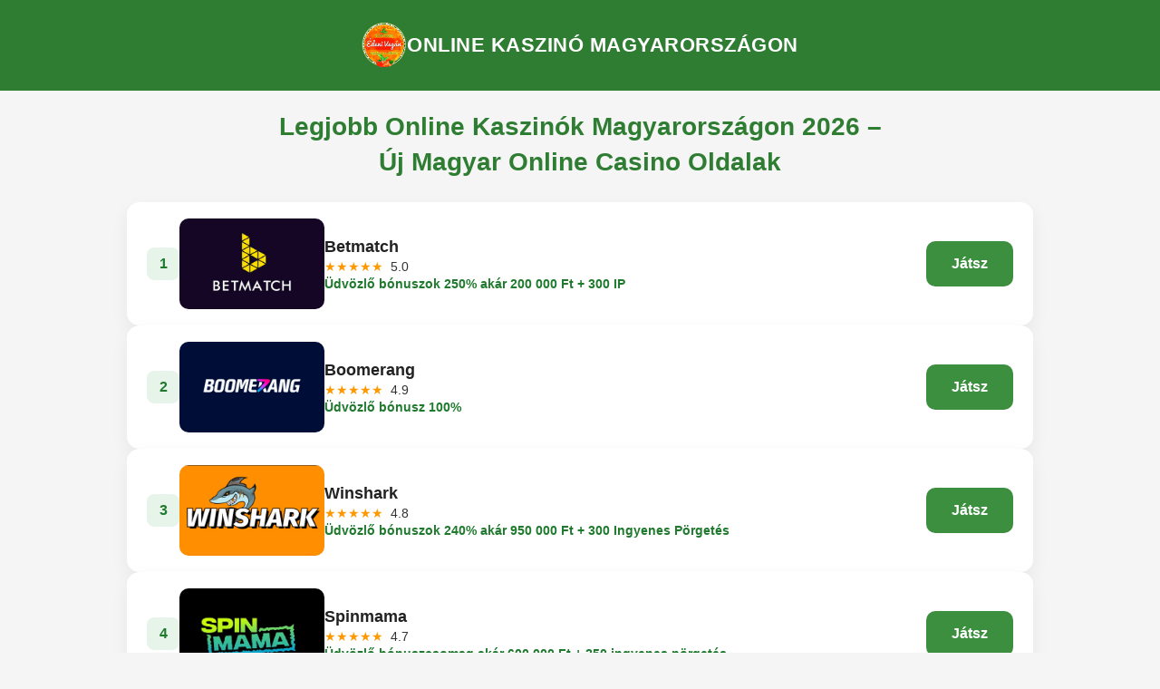

--- FILE ---
content_type: text/html; charset=UTF-8
request_url: https://www.edenivegan.hu/
body_size: 14137
content:

<!DOCTYPE html>
<html lang="hu">
  <head>
    <meta charset="UTF-8" >
    <meta name="viewport" content="width=device-width, initial-scale=1.0" >
    <title>
Online Casino Oldalak - Legjobb Magyar Új Online Kaszinók 2026
    </title>
    <meta
      name="description"
      content="Legjobb új online kaszinók Magyarországon 2026. 200-400% bónusz, gyors kifizetés, Bitcoin támogatás. Online casino oldalak részletes értékelése és összehasonlítása."
    >
<link rel="canonical" href="https://online-casino-magyar-2026.edenivegan.hu/"/>

<link rel="alternate" hreflang="x-default" href="https://www.edenivegan.hu/"/>
<link rel="alternate" hreflang="hu" href="https://online-casino-magyar-2026.edenivegan.hu/"/>
    <link rel="icon" type="image/svg+xml" href="/images/favicon.png" >
<style>
		body{
			font: 16px / 1.55 -apple-system, BlinkMacSystemFont, "Segoe UI", Roboto, Arial, sans-serif;
		}
	*,
*::before,
*::after {
  box-sizing: border-box;
  margin: 0;
  padding: 0;
}
figure {
  margin: 0;
  display: block;
}
*, *::before, *::after {
  box-sizing: border-box;
}

html, body, h1, h2, h3, h4, h5, h6, p, ul, ol, li, figure, blockquote, dl, dd {
  margin: 0;
  padding: 0;
}

body {
  font-family: -apple-system, BlinkMacSystemFont, Arial, "Helvetica Neue", Helvetica, sans-serif;
  background-color: #f5f5f5; 
  color: #333;
  line-height: 1.5;
  -webkit-font-smoothing: antialiased;
}

ul, ol {
  list-style: none;
}


a {
  text-decoration: none;
  color: inherit;
}

img {
  max-width: 100%;
  height: auto;
  display: block;
}


button {
  font: inherit;
  border: none;
  background: none;
  cursor: pointer;
}


input, textarea, select {
  font: inherit;
  outline: none;
  border: none;
}

a, button {
  -webkit-tap-highlight-color: transparent;
}

html {
  -ms-text-size-adjust: 100%;
  -webkit-text-size-adjust: 100%;
}

a {
  text-decoration: none;
  color: inherit;
  outline: none;
}

img {
  max-width: 100%;
  height: auto;
  display: block;
  border: none;
}


ul,
ol {
  padding: 0;
  margin: 0;
}

body {
  margin: 0;
  line-height: 1.4;
    background: #f5f5f5;
}
.site-topbar {
  background-color: #2e7d32;
  padding: 25px 15px;
  width: 100%;
  overflow: hidden;
  position: relative;
        position: sticky;
    top: 0;
    z-index: 1000;
}

.site-header-wrapper {
    display: flex;
    align-items: center;
    justify-content: center;
    gap:20px;
}
  .site-header-wrapper img{
  }

.site-branding {
  color: white;
  font-size: 22px;
  font-weight: bold;
  text-transform: uppercase;
  letter-spacing: 0.5px;
  display: inline-block;
}


.casino-wrapper {
  counter-reset: casino-counter;
  max-width: 1200px;
  margin: 0 auto;
  padding: 15px;
}

.casino-entry {
  margin: 15px 0;
    background: #fff;
}

.casino-link {
  display: flex;
  align-items:center;
  background: #fff;
  border: 1px solid #e0e0e0;
  border-radius: 5px;
  padding: 16px;
  position: relative;
  min-height: 130px;
  text-decoration: none;
  color: inherit;
  counter-increment: casino-counter;
}

.casino-rank {
  width: 26px;
  height: 26px;
  background-color: #e8f5e9;
  color: #2e7d32;
  font-size: 14px;
  font-weight: bold;
  border-radius: 6px;
  display: inline-block;
  text-align: center;
  line-height: 26px;
  margin-right: 10px;
  float: left;
}

.casino-layout {
  display: table;
  width: 100%;
  table-layout: fixed;
}

.casino-logo-box {
  display: table-cell;
  width: 130px;
  vertical-align: middle;
}

.casino-logo {
  width: 100%;
  height: auto;
  border-radius: 8px;
}

.casino-info {
  display: table-cell;
  vertical-align: middle;
  padding: 0 15px;
}

.casino-name {
  font-size: 18px;
  font-weight: bold;
  color: #d84315;
  margin-bottom: 4px;
  line-height: 1.2;
}

.casino-rating {
  color: #ff8f00;
  font-size: 16px;
  margin-bottom: 4px;
}

.casino-score {
  color: #666;
  font-size: 14px;
}

.casino-bonus {
  font-size: 18px;
  color: #1b5e20;
  font-weight: 600;
  line-height: 1.4;
}

.casino-action {
  display: table-cell;
  width: 200px;
  vertical-align: middle;
  text-align: right;
}

.casino-btn {
  background-color: #388e3c;
  color: white;
  text-align:center;
  border: none;
  padding: 13px 30px;
  border-radius: 8px;
  font-weight: bold;
  cursor: pointer;
  display: inline-block;
  min-width: 150px;
}
h1{
font-size: 28px;
text-align: center;
    color: #2e7d32;
    padding: 20px 0 0 0;
        max-width: 680px;
    margin: 0 auto;
}
    h1, h2, h3, h4, h5, h6, {
        font-size: 24px;
               color: #2e7d32;
    font-size: 22px;
    font-weight: 600;
    text-align: center;
    margin: 15px 0;
    }


.basement-inside {
   background-color: #2e7d32;
  padding: 30px 15px;
  text-align: center;
}

.basement-title {
  color: white;
  font-size: 18px;
  font-weight: bold;
  margin-bottom: 6px;
}

.basement-note {
  font-size: 14px;
  color: #e0e0e0;
}
.container {
    max-width: 1200px;
    margin: 0 auto;
    padding: 20px;
    line-height: 1.6;
    color: #424242;
}

.container h1 {
    color: #2e7d32;
    margin-bottom: 20px;
    text-align: center;
    border-bottom: 3px solid #4caf50;
    padding-bottom: 10px;
}

.container h2 {
    color: #388e3c;
    margin: 30px 0 15px 0;
    padding: 10px 0;
    border-bottom: 2px solid #c8e6c9;
}

.container h3 {
    font-size: 1em;
    color: #2e7d32;
    margin: 25px 0 10px 0;
    padding-left: 10px;
    border-left: 4px solid #4caf50;
}

.container p {
    margin-bottom: 15px;
    text-align: justify;
}

.container ol {
    margin: 20px 0;
}

.container li {
    margin-bottom: 25px;
    padding: 15px;
    background-color: #f1f8e9;
    border-radius: 8px;
    border-left: 4px solid #ff9800;
}

.container li h3 {
    margin-top: 0;
    color: #ef6c00;
    border-left: none;
    padding-left: 0;
}

.container table {
    width: 100%;
    border-collapse: collapse;
    margin: 20px 0;
    box-shadow: 0 2px 5px rgba(0,0,0,0.1);
}

.container th {
    background-color: #388e3c;
    color: white;
    padding: 12px;
    text-align: left;
    font-weight: bold;
}

.container td {
    padding: 10px;
    border-bottom: 1px solid #e0e0e0;
}

.container tr:nth-child(even) {
    background-color: #f9f9f9;
}

.container tr:hover {
    background-color: #e8f5e9;
}

.container strong {
    color: #d84315;
    font-weight: bold;
}
// newstylle card//
.hub-casinos {
  max-width: 1240px;
  margin: 0 auto;
  padding: 30px 20px;
}

.hub-title {
  text-align: center;
  font-size: 26px;
  color: #1f7a2e;
  margin-bottom: 28px;
  font-weight: 700;
}

.hub-list {
  display: flex;
  flex-direction: column;
  gap: 18px;
  max-width: 1000px;
    margin: 25px auto;
}

.hub-card a {
  display: flex;
  align-items: center;
  gap: 20px;
  background: #ffffff;
  padding: 18px 22px;
  border-radius: 14px;
  text-decoration: none;
  color: #222;
  box-shadow: 0 8px 20px rgba(0,0,0,.06);
  transition: all .2s ease;
}

.hub-card a:hover {
  transform: translateY(-2px);
  box-shadow: 0 14px 32px rgba(0,0,0,.12);
}

.hub-rank {
  min-width: 36px;
  height: 36px;
  background: #e7f4ea;
  color: #1f7a2e;
  border-radius: 8px;
  font-weight: 700;
  display: flex;
  align-items: center;
  justify-content: center;
}

.hub-logo img {
  width: 160px;
  border-radius: 10px;
  display: block;
  height: 100px;
}

.hub-data {
  flex: 1;
  display: flex;
  flex-direction: column;
  gap: 6px;
}

.hub-name {
  font-size: 18px;
  font-weight: 700;
}

.hub-stars {
  color: #ff9800;
  font-size: 14px;
}

.hub-stars span {
  color: #333;
  margin-left: 4px;
}

.hub-bonus {
  color: #1f7a2e;
  font-weight: 600;
  font-size: 14px;
}

.hub-action {
  background: #3b8f3e;
  color: #fff;
  padding: 14px 28px;
  border-radius: 10px;
  font-weight: 700;
  white-space: nowrap;
}

/* ---------- ADAPTIVE ---------- */

@media (max-width: 900px) {
  .hub-card a {
    flex-wrap: wrap;
  }

  .hub-action {
    width: 100%;
    text-align: center;
  }
}

@media (max-width: 560px) {
  .hub-card a {
    flex-direction: column;
    align-items: center;
    text-align:center;
  }

  .hub-logo img {
    width: 100%;
    max-width: 200px;
  }

  .hub-action {
    width: 100%;
  }
}


@media (max-width: 768px) {
.casino-btn{
min-width:auto;
display:flex;
        justify-content: center;
}
.casino-link{
flex-flow:column;
gap:20px;
}
.casino-layout {
    display: flex;
    flex-flow: column;
    align-items: center;
    text-align: center;
    gap: 20px;
}
.container table{
overflow:auto;
display:inline-block;
}
    .container {
        padding: 10px;
    }
    
    
    .container table {
        font-size: 0.9em;
    }
    
    .container th,
    .container td {
        padding: 8px 5px;
         min-width:190px;
    }
}

@media (max-width: 480px) {

    
    .container li {
        padding: 10px;
    }
    
    .container table {
        font-size: 0.8em;
    }
}
</style>
</head>
<body>
<header class="site-topbar">
  <div class="site-header-wrapper">
    <img src="/images/logo.png" alt="Online Kaszinó Magyarországon" width="50" height="50" />
    <div class="site-branding">Online Kaszinó Magyarországon</div>
  </div>
</header>

  <h1>Legjobb Online Kaszinók Magyarországon 2026 – Új Magyar Online Casino Oldalak</h1>


                  
<div class="hub-casinos">
  <div class="hub-list">

          
      <div class="hub-card">
        <a href="/go/betmatch/" target="_blank" rel="nofollow noopener">
          <div class="hub-rank">1</div>

          <div class="hub-logo">
            <img src="/storage/casinos/betmatch.jpg" alt="Betmatch">
          </div>

          <div class="hub-data">
            <div class="hub-name">Betmatch</div>
            <div class="hub-stars">★★★★★ <span>5.0</span></div>
            <div class="hub-bonus">Üdvözlő bónuszok 250% akár 200 000 Ft + 300 IP</div>
          </div>

          <div class="hub-action">Játsz</div>
        </a>
      </div>

          
      <div class="hub-card">
        <a href="/go/boomerang/" target="_blank" rel="nofollow noopener">
          <div class="hub-rank">2</div>

          <div class="hub-logo">
            <img src="/storage/casinos/boomerang-1.jpg" alt="Boomerang">
          </div>

          <div class="hub-data">
            <div class="hub-name">Boomerang</div>
            <div class="hub-stars">★★★★★ <span>4.9</span></div>
            <div class="hub-bonus">Üdvözlő bónusz 100%</div>
          </div>

          <div class="hub-action">Játsz</div>
        </a>
      </div>

          
      <div class="hub-card">
        <a href="/go/winshark/" target="_blank" rel="nofollow noopener">
          <div class="hub-rank">3</div>

          <div class="hub-logo">
            <img src="/storage/casinos/shark-3-2.jpg" alt="Winshark">
          </div>

          <div class="hub-data">
            <div class="hub-name">Winshark</div>
            <div class="hub-stars">★★★★★ <span>4.8</span></div>
            <div class="hub-bonus">Üdvözlő bónuszok 240% akár 950 000 Ft + 300 Ingyenes Pörgetés</div>
          </div>

          <div class="hub-action">Játsz</div>
        </a>
      </div>

          
      <div class="hub-card">
        <a href="/go/spinmama/" target="_blank" rel="nofollow noopener">
          <div class="hub-rank">4</div>

          <div class="hub-logo">
            <img src="/storage/casinos/Скриншот 27-11-2025 200336.jpg" alt="Spinmama">
          </div>

          <div class="hub-data">
            <div class="hub-name">Spinmama</div>
            <div class="hub-stars">★★★★★ <span>4.7</span></div>
            <div class="hub-bonus">Üdvözlő bónuszcsomag akár 600 000 Ft + 250 ingyenes pörgetés</div>
          </div>

          <div class="hub-action">Játsz</div>
        </a>
      </div>

          
      <div class="hub-card">
        <a href="/go/vincispin/" target="_blank" rel="nofollow noopener">
          <div class="hub-rank">5</div>

          <div class="hub-logo">
            <img src="/storage/casinos/Скриншот 27-11-2025 200353.jpg" alt="Vincispin">
          </div>

          <div class="hub-data">
            <div class="hub-name">Vincispin</div>
            <div class="hub-stars">★★★★★ <span>4.6</span></div>
            <div class="hub-bonus">Üdvözlő bónuszcsomag akár 180 000 Ft + 350 ingyenes pörgetés</div>
          </div>

          <div class="hub-action">Játsz</div>
        </a>
      </div>

          
      <div class="hub-card">
        <a href="/go/mafia/" target="_blank" rel="nofollow noopener">
          <div class="hub-rank">6</div>

          <div class="hub-logo">
            <img src="/storage/casinos/mafiacasino.jpg" alt="Mafia">
          </div>

          <div class="hub-data">
            <div class="hub-name">Mafia</div>
            <div class="hub-stars">★★★★★ <span>4.5</span></div>
            <div class="hub-bonus">Üdvözlő bónusz 100%</div>
          </div>

          <div class="hub-action">Játsz</div>
        </a>
      </div>

          
      <div class="hub-card">
        <a href="/go/magius/" target="_blank" rel="nofollow noopener">
          <div class="hub-rank">7</div>

          <div class="hub-logo">
            <img src="/storage/casinos/images.jpg" alt="Magius">
          </div>

          <div class="hub-data">
            <div class="hub-name">Magius</div>
            <div class="hub-stars">★★★★★ <span>4.5</span></div>
            <div class="hub-bonus">100% akár 200.000 Ft + 200 IP</div>
          </div>

          <div class="hub-action">Játsz</div>
        </a>
      </div>

          
      <div class="hub-card">
        <a href="/go/vegashero/" target="_blank" rel="nofollow noopener">
          <div class="hub-rank">8</div>

          <div class="hub-logo">
            <img src="/storage/casinos/6a33bc61865915.5a7c527a5316d.jpg" alt="Vegas Hero">
          </div>

          <div class="hub-data">
            <div class="hub-name">Vegas Hero</div>
            <div class="hub-stars">★★★★★ <span>4.5</span></div>
            <div class="hub-bonus">Üdvözlő bónusz 100%</div>
          </div>

          <div class="hub-action">Játsz</div>
        </a>
      </div>

          
      <div class="hub-card">
        <a href="/go/ggbet/" target="_blank" rel="nofollow noopener">
          <div class="hub-rank">9</div>

          <div class="hub-logo">
            <img src="/storage/casinos/Скриншот 05-12-2025 162503.jpg" alt="GG.BET">
          </div>

          <div class="hub-data">
            <div class="hub-name">GG.BET</div>
            <div class="hub-stars">★★★★★ <span>4.5</span></div>
            <div class="hub-bonus">Üdvözlő bónusz 100%</div>
          </div>

          <div class="hub-action">Játsz</div>
        </a>
      </div>

          
      <div class="hub-card">
        <a href="/go/savaspin/" target="_blank" rel="nofollow noopener">
          <div class="hub-rank">10</div>

          <div class="hub-logo">
            <img src="/storage/casinos/spinmana-3-2.jpg" alt="SavaSpin">
          </div>

          <div class="hub-data">
            <div class="hub-name">SavaSpin</div>
            <div class="hub-stars">★★★★★ <span>4.5</span></div>
            <div class="hub-bonus">Üdvözlő bónuszok 255% akár 600 000 Ft + 250 IP</div>
          </div>

          <div class="hub-action">Játsz</div>
        </a>
      </div>

          
      <div class="hub-card">
        <a href="/go/glitchspincasino/" target="_blank" rel="nofollow noopener">
          <div class="hub-rank">11</div>

          <div class="hub-logo">
            <img src="/storage/casinos/Скриншот 05-12-2025 162439.jpg" alt="Glitchspin Casino">
          </div>

          <div class="hub-data">
            <div class="hub-name">Glitchspin Casino</div>
            <div class="hub-stars">★★★★★ <span>4.5</span></div>
            <div class="hub-bonus">Üdvözlő bónusz 100%</div>
          </div>

          <div class="hub-action">Játsz</div>
        </a>
      </div>

          
      <div class="hub-card">
        <a href="/go/neon54/" target="_blank" rel="nofollow noopener">
          <div class="hub-rank">12</div>

          <div class="hub-logo">
            <img src="/storage/casinos/6863c6aa82a5f-1-1.jpg" alt="Neon 54">
          </div>

          <div class="hub-data">
            <div class="hub-name">Neon 54</div>
            <div class="hub-stars">★★★★★ <span>4.5</span></div>
            <div class="hub-bonus">100% akár 200.000 Ft + 200 IP + 1 Bonus Crab</div>
          </div>

          <div class="hub-action">Játsz</div>
        </a>
      </div>

                                                                                                                                              
      <div class="hub-card">
        <a href="/go/robocat/" target="_blank" rel="nofollow noopener">
          <div class="hub-rank">13</div>

          <div class="hub-logo">
            <img src="/storage/casinos/robocat.jpg" alt="RoboCat">
          </div>

          <div class="hub-data">
            <div class="hub-name">RoboCat</div>
            <div class="hub-stars">★★★★★ <span>4.5</span></div>
            <div class="hub-bonus">Üdvözlő bónusz 100%</div>
          </div>

          <div class="hub-action">Játsz</div>
        </a>
      </div>

    
  </div>
</div>
<div class="container">
<p>2026-ban több mint 30 új online kaszinó jelent meg a magyar piacon. Miért választják egyre többen az új platformokat? A válasz egyszerű: nagyobb bónuszok, modern dizájn, kriptovaluta támogatás és gyorsabb kifizetések. Az új magyar online kaszinók 200-400%-os üdvözlő bónuszokkal csábítanak, míg a régebbi oldalak általában csak 100-150%-ot kínálnak. Ebben a részletes útmutatóban bemutatjuk a legjobb új online kaszinókat 2026-ban, amelyek valóban megérdemlik a figyelmet.</p>
<p>Tíz platformot választottunk ki szigorú kritériumok alapján: engedély, játékválaszték, bónuszfeltételek, fizetési módok és ügyfélszolgálat minősége. A toplistában olyan új kaszinók online találhatók, amelyek Curacao vagy MGA licenccel rendelkeznek, legalább 3000 játékot kínálnak, és támogatják a modern fizetési módokat – bankkártyáktól az e-pénztárcákon át a kriptovalutákig.</p>
<h2>Legjobb Online Kaszinók 2026 – Toplista</h2>
<ol>
  <li>
    <strong>Betmatch</strong> – 250% bónusz 200,000 Ft-ig + 300 ingyen pörgetés
  </li>
  <li>
    <strong>Winshark</strong> – 240% bónusz 950,000 Ft-ig + 300 free spin
  </li>
  <li>
    <strong>Magius</strong> – 100% bónusz 200,000 Ft-ig átlátható feltételekkel + 200 IP
  </li>
  <li>
    <strong>Spinmama</strong> – 600,000 Ft bónuszcsomag + 250 ingyen pörgetés
  </li>
  <li>
    <strong>Vincispin</strong> – 100% 300,000 Ft-ig + 200 IP Sweet Bonanza slotokra
  </li>
  <li>
    <strong>Ice Casino</strong> – 375% 450,000 Ft-ig + 220 ingyen pörgetés
  </li>
  <li>
    <strong>Verde</strong> – 520% 360,000 Ft-ig + 220 free spin
  </li>
  <li>
    <strong>Royal Sea</strong> – 364,000 Ft + 400 ingyen pörgetés
  </li>
  <li>
    <strong>22bet</strong> – 622,500 Ft + 150 free spin
  </li>
  <li>
    <strong>Spinanga</strong> – 100% 200,000 Ft-ig + 200 ingyen pörgetés
  </li>
</ol>
<h2>Legjobb Magyar Online Casino Oldalak 2026</h2>
<p>Az alábbi táblázat összefoglalja a 10 legjobb új kaszinó online legfontosabb jellemzőit. Figyeld a bónusz összegét, a megforgatási követelményeket és a minimális befizetést – ezek alapján dönthetsz könnyebben.</p>
<table border="1">
  <tr>
    <td>
      <strong>#</strong>
    </td>
    <td>
      <strong>Kaszinó</strong>
    </td>
    <td>
      <strong>Üdvözlő Bónusz</strong>
    </td>
    <td>
      <strong>Játékok</strong>
    </td>
    <td>
      <strong>Min. Bef.</strong>
    </td>
    <td>
      <strong>Kifizetés</strong>
    </td>
  </tr>
  <tr>
    <td>1</td>
    <td>Betmatch</td>
    <td>250% 200,000 Ft + 300 IP</td>
    <td>10,000+</td>
    <td>8,000 Ft</td>
    <td>24-48h</td>
  </tr>
  <tr>
    <td>2</td>
    <td>Winshark</td>
    <td>240% 950,000 Ft + 300 IP</td>
    <td>8,500+</td>
    <td>6,000 Ft</td>
    <td>12-36h</td>
  </tr>
  <tr>
    <td>3</td>
    <td>Magius</td>
    <td>100% 200,000 Ft + 200 IP</td>
    <td>6,500+</td>
    <td>5,000 Ft</td>
    <td>12-24h</td>
  </tr>
  <tr>
    <td>4</td>
    <td>Spinmama</td>
    <td>600,000 Ft + 250 IP</td>
    <td>7,000+</td>
    <td>4,000 Ft</td>
    <td>24-48h</td>
  </tr>
  <tr>
    <td>5</td>
    <td>Vincispin</td>
    <td>100% 300,000 Ft + 200 IP</td>
    <td>8,000+</td>
    <td>5,000 Ft</td>
    <td>12-36h</td>
  </tr>
  <tr>
    <td>6</td>
    <td>Ice Casino</td>
    <td>375% 450,000 Ft + 220 IP</td>
    <td>7,500+</td>
    <td>4,000 Ft</td>
    <td>24-72h</td>
  </tr>
  <tr>
    <td>7</td>
    <td>Verde</td>
    <td>520% 360,000 Ft + 220 IP</td>
    <td>8,000+</td>
    <td>6,000 Ft</td>
    <td>24-48h</td>
  </tr>
  <tr>
    <td>8</td>
    <td>Royal Sea</td>
    <td>364,000 Ft + 400 IP</td>
    <td>6,500+</td>
    <td>5,000 Ft</td>
    <td>12-48h</td>
  </tr>
  <tr>
    <td>9</td>
    <td>22bet</td>
    <td>622,500 Ft + 150 IP</td>
    <td>8,000+</td>
    <td>4,000 Ft</td>
    <td>24-48h</td>
  </tr>
  <tr>
    <td>10</td>
    <td>Spinanga</td>
    <td>100% 200,000 Ft + 200 IP</td>
    <td>7,000+</td>
    <td>3,500 Ft</td>
    <td>12-36h</td>
  </tr>
</table>
<p>A toplistában szereplő új online kaszinók mindegyike Curacao-i engedéllyel rendelkezik, ami garantálja a biztonságos játékélményt. 2026 legnagyobb trendje az új platformokon: kriptovaluta fizetések előretörése és mobiloptimalizált környezet. Telegram-alapú kaszinók is megjelentek, ahol USDT-ben fogadsz be és villámgyorsan kifizet – gyakran egy óra alatt.</p>
<p>Ami közös mindegyikben: Pragmatic Play, Evolution Gaming és NetEnt játékok széles választéka, 24/7 ügyfélszolgálat és versenyképes megforgatási követelmények. A Winshark 240%-os bónusza 950,000 forintig tart, de a wagering 35x – tehát 950,000 forint bónusz esetén 33,2 millió forintot kell megforgatni. A tapasztalt játékosok inkább a Magius vagy Vincispin egyszerűbb ajánlatát választják, ahol a követelmények tisztábbak és átláthatóbbak.</p>
<h3>1. Betmatch – Új Online Casino 250% Bónusszal</h3>
<p>A Betmatch 250%-os üdvözlő bónusszal és 300 ingyenes pörgetéssel indul 2026-ban. A platform több mint 10,000 játékot kínál, ami kiemelkedő választék az új online kaszinók közül. A minimális befizetés 8,000 forint, ami közepes belépési küszöb. Kifizetések 24-48 órán belül teljesülnek e-pénztárcákkal, kripto esetén gyakran gyorsabb. Curacao-i engedély biztosítja a biztonságot, az SSL titkosítás védi a játékosok adatait. Népszerű játékszolgáltatók: Pragmatic Play, NetEnt, Evolution Gaming.</p>
<h3>2. Winshark Online Kaszinó – 240% + 300 Ingyen Pörgetés</h3>
<p>A Winshark a lista egyik legerősebb ajánlatával indul: 240%-os bónusz, ami 950,000 forintig emelkedhet, plusz 300 ingyenes pörgetés. 8,500 játék közül választhatsz, a választék folyamatosan bővül új providerekkel. Minimális befizetés 6,000 forint, ami kedvező azoknak, akik kisebb összeggel szeretnének kezdeni. Kifizetési sebesség 12-36 óra között mozog, Revolut és Skrill támogatott. A platform mobilon is kifogástalanul működik, responsive design garantálja a zökkenőmentes élményt.</p>
<h3>3. Magius Online Casino – Átlátható Feltételek</h3>
<p>A Magius egyszerű, de tiszta ajánlattal indul: 100%-os bónusz 200,000 forintig és 200 ingyenes pörgetés. A platform 6,500 játékot kínál, ami kisebb választék, de minőségi szelekció jellemzi. Minimális befizetés 5,000 forint, ami elérhető kezdőknek. Kifizetések gyorsak, 12-24 órán belül teljesülnek e-pénztárcákkal. Curacao-i engedély biztosítja a működés legalitását. A Magius erőssége: egyszerű feltételek, nincsenek bonyolult bónuszfeltételek vagy rejtett wageringek. NetEnt és Pragmatic Play játékok széles kínálata.</p>
<h3>4. Spinmama – Online Kaszinó 600,000 Ft Bónusszal</h3>
<p>A Spinmama bónuszcsomaggal indul, akár 600,000 forint értékben, mellé 250 ingyen pörgetés. A platform 7,000 játékot kínál különböző providerektől. Minimális befizetés 4,000 forint, ami átlagos belépési küszöb. Kifizetések 24-48 órán belül teljesülnek, ami megbízható tempó. A Spinmama egyedi VIP programot kínál már az első héttől, cashback lehetőségekkel. Curacao licenc védi a játékosokat. Pragmatic Play, Evolution Gaming és Play'n GO játékok széles választéka.</p>
<h3>5. Vincispin Online Casino – Kiváló Ügyfélszolgálat</h3>
<p>A Vincispin 100%-os bónusszal indul 300,000 forintig, mellé 200 ingyenes pörgetés jár Sweet Bonanza és Gates of Olympus slotokra. A platform 8,000 játékot kínál, beleértve a legújabb Megaways slotokat és crash játékokat. Minimális befizetés 5,000 forint, ami elérhető összeg. Kifizetések 12-36 órán belül teljesülnek, e-pénztárcák és kripto támogatással. A Vincispin 5.0-ás értékelése nem véletlen: 24/7 live chat, gyors válaszidők, mobilra optimalizált felület. Curacao licenc garantálja a biztonságos működést.</p>
<h2>Online Casino Oldalak Előnyei 2026-ban Magyarországon</h2>
<p>Az online szerencsejáték szektor robbanásszerű növekedése nem véletlen Magyarországon 2026-ban. A legjobb platformok olyan szolgáltatásokat nyújtanak, amelyek néhány éve még elképzelhetetlenek voltak. Ez a terhódítás mögött konkrét előnyök állnak, amelyek vonzóvá teszik ezt a szórakozási formát a magyar játékosok számára.</p>
<p>A biztonság kérdése elsődleges a platform választásánál. A legjobb online kaszinók rendelkeznek érvényes nemzetközi licencekkel – Curacao eGaming vagy MGA engedéllyel –, ami szabályozott működést garantál. Az SSL titkosítás minden modern platformnál standard, védve a személyes és pénzügyi adatokat. Fair play tanúsítványok biztosítják, hogy a játékok nem manipuláltak, az RTP értékek megfelelnek a szabványoknak. Magyarországon is ezt a biztonsági szintet nyújtják a megbízható szereplők.</p>
<p>A bónuszok területén a versenyelőny megkérdőjelezhetetlen. Míg hagyományos környezetben ritka az üdvözlő ajánlat, a modern platformok 200-400%-os bónuszokkal indítanak. A legjobb szolgáltatók folyamatos promóciókat futtatnak: heti reload bónuszok, cashback programok, VIP rendszerek személyre szabott ajánlatokkal. A verseny éles 2026-ban, ami a játékosoknak kedvez – mindig van jobb ajánlat, ha nyitott vagy a váltásra.</p>
<p>Fizetési módok rugalmassága szintén előny. Bankkártyák, e-pénztárcák (Skrill, Neteller, Revolut), kriptovaluták (Bitcoin, USDT, Ethereum) – mind elérhetők a modern platformokon. A kifizetési sebesség példátlan: 24-48 órán belül utalnak e-pénztárcára, kripto esetén akár 30 perc alatt. A legjobb szolgáltatók instant kifizetést ígérnek, ami valóban működik – különösen USDT használata esetén.</p>
<p>A játékválaszték sem hasonlítható más platformokéhoz. Egy átlagos kaszinó 3,000-5,000 játékot kínál, a legnagyobbak 10,000 fölé vannak. Slotok Pragmatic Play-től, NetEnt-től, NoLimit City-től. Élő kaszinó Evolution Gaming-től HD streamingben. Crash játékok – Aviator, Plinko, Spaceman –, amelyek 2026 slágerei. Megaways slotok, progresszív jackpotok milliós forint nyereményekkel. A játékbázis folyamatosan frissül, minden héten újdonságok jelennek meg.</p>
<p>Mobilos elérhetőség talán a legnagyobb előny. 2026-ban már alapelvárás a tökéletes mobil működés. Responsive design, natív mobilalkalmazások iOS-re és Androidra, Telegram-integrációk – mind elérhetők. A legjobb platformok mobilon ugyanazt a funkcionalitást nyújtják, mint asztali gépen: teljes játékválaszték, azonnal elérhető befizetés és kifizetés, live chat ügyfélszolgálat. Mindig elérhető, bárhol, bármikor.</p>
<p>Az ügyfélszolgálat minősége gyakran felülmúl más platformok lehetőségeit. 24/7 live chat, email támogatás, néhány helyen telefonos hotline – mind standard szolgáltatás. Válaszidő percekben mérhető, nem órákban. Magyar nyelvű támogatás elérhető egyes helyeken, például a Vincispin és Magius esetében. Versenyelőny: gyors, hatékony problémamegoldás.</p>
<p>A legjobb platformok 2026-ban olyan szintet képviselnek, amely korábban elképzelhetetlen volt. Technológia, biztonság, játékválaszték, bónuszok, mobilitás – minden területtel előrébb tartanak. Ha Magyarországon keresel minőségi szerencsejáték-élményt, ezek jelentik a legjobb választást.</p>
<h2>Miért Érdemes Új Magyar Online Kaszinó Választani 2026-ban?</h2>
<h3>Nagyobb és versenyképesebb bónuszok</h3>
<p>Az új kaszinók online piaci belépéskor agresszív marketing stratégiával dolgoznak. Míg a hagyományos platformok 100-150%-os welcome bonust kínálnak, az újak 200-400%-kal csábítanak. A Mr Bet 400%-a és a Rolling Slots 300%-a nem véletlen: a friss márkák így építik fel játékos bázisaikat. Ez rövid távon előnyös neked, mert jelentősen több kezdőtőkét kapsz ugyanannyi befizetésért. Persze a wagering követelmények szigorúbbak lehetnek, de a legjobb új online kaszinók 30-35x körüli megforgatással dolgoznak, ami reális.</p>
<h3>Modern, mobilbarát dizájn</h3>
<p>A 2026-ban indult új online kaszinók már mobilra optimalizálva épülnek. Responsive design, gyors betöltés, intuitív navigáció – az olyan régebbi platformokkal ellentétben, ahol a mobilos verzió utólag lett hozzáragasztva. Néhány új márka, például a NeedForSpin, kimondottan a fiatalabb, mobilon játszó közönséget célozza meg. A legújabb trend: Telegram-alapú kaszinók, ahol a teljes játékélmény az appban fut, külön regisztráció nélkül.</p>
<h3>Új technológiák és fizetési módok</h3>
<p>Kriptovaluták: a Bitcoin, Ethereum és főleg az USDT egyre inkább alapértelmezett fizetési mód az új platformokon. A Bets.io kifejezetten kripto-centrikus, míg a legtöbb más új kaszinó is támogatja a Tether-t stabil árfolyam miatt. Az e-pénztárcák – Skrill, Neteller, Revolut – szintén standard opciók, ami fontos, mert sok magyar bank blokkolja a nemzetközi szerencsejáték tranzakciókat. Az instant kifizetések terjednek: míg régen 3-5 napot vártál, most 24 óra alatt megkapod a pénzed, kripto esetén akár 30 perc alatt.</p>
<h3>Innovatív játékélmény</h3>
<p>Az új magyar online kaszinók nem csak a klasszikus slotokat és asztali játékokat kínálják. Crash játékok – Aviator, Spaceman – rohamosan terjednek. Ezek gyors körökkel, látványos szorzókkal dolgoznak, és 2026 egyik legnagyobb trendje. Megaways mechanika Big Time Gaming-től és NoLimit City xWays funkciói szintén standard részei az új platformoknak. Progresszív jackpotok Microgaming-től, ahol milliós forint nyeremények esnek. Az élő kaszinó HD streaming minőségben, magyar nyelvű osztókkal egyes helyeken.</p>
<h3>Kiváló ügyfélszolgálat</h3>
<p>Az új platformok tudják: a kezdeti élmény kritikus. 24/7 live chat standard – a Vincispin és Spinmama magyar nyelven is támogat. Gyors válaszidők: a legtöbb esetben 2-5 percen belül választ kapsz. A régebbi kaszinók néha napokat várnak emailre, az újak perceken belül reagálnak. A verifikációs folyamat is gyorsabb: a Vincispin például 2-4 óra alatt jóváhagyja a dokumentumokat, míg máshol ez 2-3 napot is igénybe vehet.</p>
<h2>Hogyan Válaszd Ki a Megfelelő Online Kaszinó?</h2>
<h3>Engedély és biztonság</h3>
<p>Legelső szabály: ellenőrizd a licencet. A legjobb új kaszinók online Curacao eGaming, Malta Gaming Authority (MGA) vagy Kahnawake engedéllyel rendelkeznek. A Curacao a leggyakoribb az új platformoknál, mert rugalmasabb feltételekkel dolgozik, de ettől még biztonságos, ha érvényes a licensz. Az MGA szigorúbb, kevesebb új márka kapja meg. Az SSL titkosítás alapelvárás – keress https:// kezdetű URL-t. A fair play tanúsítványok (eCOGRA, iTech Labs) szintén jó jelek, bár újoncok ritkán rendelkeznek velük azonnal.</p>
<h3>Bónuszok feltételei</h3>
<p>A magas bónusz önmagában nem ér semmit, ha a feltételek teljesíthetetlenek. Megforgatási követelmények: 30-35x reális, 40x már szigorú, 50x felett gyanús. Példa: 100,000 forint bónusz 35x wageringgel = 3,5 millió forint forgalom szükséges. Mennyi idő alatt? 7-30 nap a tipikus – minél hosszabb, annál jobb. Maximum tét limitek: sokszor 500-1,000 forint/spin a maximum bónusz forgatásakor. Játékok hozzájárulása: slotok általában 100%, asztali játékok 10-20%, élő kaszinó gyakran 0%. Olvass figyelmesen a feltételeket, mert az új magyar online casino platformok néha rejtik el az apróbetűs részletekben a trükköket.</p>
<h3>Játékválaszték szélessége</h3>
<p>Minimum 2,000-3,000 játék legyen az elvárás egy minőségi új online kaszinónál. A top platformok 5,000-10,000+ játékot kínálnak. Játékszolgáltatók: Pragmatic Play, NetEnt, Evolution Gaming, Microgaming, Play'n GO – ezek a minimum. Ha ezek megvannak, jó eséllyel találsz kedvenc játékokat. Yggdrasil, NoLimit City, Push Gaming – ezek plusz pontot érnek. Big Time Gaming Megaways slotjai és Hacksaw Gaming újdonságai szintén jó jelek. Élő kaszinó: Evolution Gaming a legjobb, de a Pragmatic Play Live és NetEnt Live is elfogadható. Legalább 20-30 élő asztal legyen rulett, blackjack, baccarat és póker változatokban.</p>
<h3>Fizetési módok</h3>
<p>Bankkártyák Magyarországról problémásak lehetnek – sok bank blokkolja a nemzetközi szerencsejáték tranzakciókat. E-pénztárcák megoldás: Skrill, Neteller, Revolut. Utóbbi 2026-ben egyre népszerűbb, mert rugalmas és gyors. Kriptovaluták: Bitcoin, Ethereum, Tether (USDT), Litecoin – ha ezek közül legalább kettő elérhető, az jó jel. Az USDT stabilitása miatt ideális kaszinózáshoz. Minimális befizetések: 3,000-10,000 forint között mozognak. Kifizetési sebességek: e-pénztárcák 24-48 óra, kripto 30 perc - 24 óra, bankkártya 3-5 nap. A legjobb új online kaszinók instant payoutot ígérnek kripto esetén.</p>
<h3>Ügyfélszolgálat</h3>
<p>24/7 elérhetőség alapelvárás. Live chat a leggyorsabb – ha ez van, jó jel. Email támogatás lassabb, de néha részletesebb válaszokat ad. Telefonos hotline ritka az új platformoknál, de előfordulhat. Magyar nyelv támogatás: nem minden legjobb új kaszinók online kínálja, de a Vincispin és Magius például igen. Ha nincs magyar chat, legalább email-ben legyen magyar opció. Gyors válaszidő: 5 percen belül live chatben, 24 órán belül emailben – ez a benchmark.</p>
<h3>Mobiloptimalizálás</h3>
<p>2026-ben minden új magyar online kaszinónak mobilbarátnak kell lennie. Responsive design, ami automatikusan alkazkodik a képpernyő méretéhez. iOS és Android támogatás – általában böngészős verzió elegendő, de néhány platform (Ice Casino) natív appot is kínál. A lényeg: ne kelljen zoom-olni, a gombok kattinthatók legyenek, a játékok betöltődjenek gyorsan. Teszteld mobilon először, mielőtt komoly összegeket tolsz be. A NeedForSpin például kifejezetten mobilra optimalizált, míg régebbi platformok néha fagynak mobilon.</p>
<h2>Új Online Kaszinó Bónuszok 2026</h2>
<p>A bónuszok egyik legfontosabb szempontja az új platformok választásánál. Az alábbi táblázat összefoglalja a legjobb üdvözlő ajánlatokat:</p>
<table border="1">
  <tr>
    <td>
      <strong>Kaszinó</strong>
    </td>
    <td>
      <strong>Üdvözlő Bónusz</strong>
    </td>
    <td>
      <strong>Ingyen Pörgetések</strong>
    </td>
    <td>
      <strong>Wagering</strong>
    </td>
    <td>
      <strong>Időlimit</strong>
    </td>
  </tr>
  <tr>
    <td>Mr Bet</td>
    <td>400% 500,000 Ft-ig</td>
    <td>150 IP</td>
    <td>40x</td>
    <td>30 nap</td>
  </tr>
  <tr>
    <td>Rolling Slots</td>
    <td>300% 450,000 Ft-ig</td>
    <td>200 IP</td>
    <td>35x</td>
    <td>21 nap</td>
  </tr>
  <tr>
    <td>Betmatch</td>
    <td>250% 200,000 Ft-ig</td>
    <td>300 IP</td>
    <td>35x</td>
    <td>30 nap</td>
  </tr>
  <tr>
    <td>Winshark</td>
    <td>240% 950,000 Ft-ig</td>
    <td>300 IP</td>
    <td>35x</td>
    <td>30 nap</td>
  </tr>
  <tr>
    <td>Verde</td>
    <td>520% 360,000 Ft-ig</td>
    <td>220 IP</td>
    <td>40x</td>
    <td>14 nap</td>
  </tr>
  <tr>
    <td>Ice Casino</td>
    <td>375% 450,000 Ft-ig</td>
    <td>220 IP</td>
    <td>45x</td>
    <td>21 nap</td>
  </tr>
  <tr>
    <td>22bet</td>
    <td>622,500 Ft</td>
    <td>150 IP</td>
    <td>40x</td>
    <td>30 nap</td>
  </tr>
  <tr>
    <td>Spinmama</td>
    <td>600,000 Ft</td>
    <td>250 IP</td>
    <td>35x</td>
    <td>30 nap</td>
  </tr>
  <tr>
    <td>Vincispin</td>
    <td>100% 300,000 Ft-ig</td>
    <td>200 IP</td>
    <td>30x</td>
    <td>30 nap</td>
  </tr>
  <tr>
    <td>Magius</td>
    <td>100% 200,000 Ft-ig</td>
    <td>200 IP</td>
    <td>30x</td>
    <td>30 nap</td>
  </tr>
</table>
<p>A táblázatból látszik: a legmagasabb bónuszok gyakran szigorúbb feltételekkel járnak. A Mr Bet 400%-a vonzó, de 40x wagering és csak 30 nap teljesítési idő. A Vincispin és Magius konzervatívabb 100%-os ajánlata viszont csak 30x megforgatást igényel, ami reálisabb célkitűzés. Az ingyen pörgetések száma 150-400 között mozog, általában népszerű slotokon: Sweet Bonanza, Book of Ra, Starburst, Gates of Olympus.</p>
<h3>Üdvözlő bónuszok jellemzői</h3>
<p>2026-ben az új online kaszinó bónuszok aránya 200-400% között mozog. A Mr Bet 400%-a kiemelkedik, de a Rolling Slots 300%-a és a BetMatch 250%-a is versenyképes. A hagyományos 100%-os ajánlatok már unalmasnak számítanak – az új platformok tudják, csak így tudnak versenybe szállni a régóta működő márkákkal. A welcome package általában több lépcsős: első, második, harmadik befizetésre külön-külön bónusz jár. A Spinmama például bónuszcsomagot kínál 600,000 forint értékben. Ez előnyös, mert kisebb részletekben kell teljesíteni a wageringet.</p>
<h3>Ingyenes pörgetések (Free Spins)</h3>
<p>100-300 free spin a standard az új kaszinók online ajánlataiban. Ezeket népszerű slotokon kapod: Sweet Bonanza, Book of Ra, Gonzo's Quest, Starburst. A megforgatási követelmény magasabb, mint a betéti bónusznál – általában 40x a free spinekből származó nyeremény után. Fontos: van maximális nyeremény limit is, gyakran 5,000-10,000 forint. Tehát ha 50,000 forintot nyersz free spinekkel, csak 10,000-et vehetsz ki. Olvasd el a feltételeket.</p>
<h3>Reload bónuszok</h3>
<p>Az üdvözlő csomag után jönnek a reload bonusok – ezek heti vagy havi promóciók. Általában 50-100%-os arányúak, alacsonyabbak, mint a welcome bonus. A Rolling Slots például minden hétfőn 75%-os reloadot ad 100,000 forintig. Ezek kisebb összegűek, de rendszeresek – hosszú távon megéri kihasználni őket. A megforgatás ugyanaz: 30-35x. Néhány legjobb új online kaszinó különleges napokhoz köti: hétvégi bónusz, születésnapi ajánlat, ünnepi promóció.</p>
<h3>Cashback programok</h3>
<p>A cashback 5-15% visszatérítés a veszteségeid után, heti vagy havi elszámolással. Az Ice Casino 10%-os cashbacket ad hetente, 1x wageringgel – ez kiváló feltétel. Más platformoknál 5x vagy 10x a megforgatás, ami már kevésbé előnyös. A cashback nem bónusz pénz, hanem valódi pénz – bizonyos platformokon azonnal kiveheted, máshol 1x-2x forgatni kell. Ha sokat játszol és néha vesztesz, a cashback jelentősen csökkenti a veszteségedet.</p>
<h3>VIP és hűségprogramok</h3>
<p>Az új online kaszinók gyakran működtetnek VIP rendszert: Bronze, Silver, Gold, Platinum, Diamond szintek. Minden tét után pontot gyűjtesz, ami emeli a szintedet. Magasabb szinten: exkluzív bónuszok, személyes account manager, gyorsabb kifizetések, magasabb kifizetési limitek, születésnapi ajándékok. A Spinmama és Betmatch VIP programja kiemelkedik – Diamond szinten akár heti 500,000 forint extra bónusz is járhat. De ezt elérni hónapokat vesz igénybe és több milliós forgalmat igényel.</p>
<h3>Tétrakási követelmények (Wagering)</h3>
<p>A wagering a kaszinó védelme a bónusz-vadászok ellen. 30-35x reális és teljesíthető, 40x szigorú, 50x felett kerüld el. Ami számít: csak a bónusz összege, vagy bónusz + befizetés együtt? Jobb, ha csak a bónusz. Időkorlát: 7-30 nap – minél hosszabb, annál jobb. Maximum tét: gyakran 500-1,000 forint/spin. Ha túlléped, elveszted a bónuszt. Játékok hozzájárulása: slotok 100%, asztali játékok 10-20%. Tehát ha blackjacket játszol 10%-os hozzájárulással, 10,000 forint tét = 1,000 forint számít be a wageringbe. Ezért slotokon érdemes forgatni.</p>
<h2>Fizetési Módok a Magyar Online Kaszinókban</h2>
<h3>Bankkártyák korlátai Magyarországon</h3>
<p>A Visa és Mastercard működik elvileg, de sok magyar bank blokkolja a nemzetközi szerencsejáték tranzakciókat. Az OTP, Erste, K&H gyakran elutasítja a kaszinó befizetéseket, bár ezt nem hirdetik nyíltan. A megoldás: próbáld meg, de ha nem megy, ne ragaszkodj hozzá. Az új magyar online casino platformok ezt tudják, ezért alternatív módokat kínálnak.</p>
<h3>E-pénztárcák népszerűsége</h3>
<p>Skrill: gyors, alacsony díjak, széles körben elfogadott. Hátránya: néhány új kaszinó kizárja a Skrill befizetéseket a bónuszból – ha Skrillel fizetsz, nem kapsz welcome bonust. Mindig olvasd el a feltételeket. Neteller: hasonló a Skrillhez, ugyanazok az előnyök és hátrányok. Revolut: az utóbbi időben a legnépszerűbb Magyarországon. Modern neobank, könnyű használni, nincs elutasítás. A legtöbb új online casino elfogadja. MiFinity: újabb e-pénztárca, kevesen ismerik, de működik. Regisztráció gyors, díjak alacsonyak.</p>
<h3>Kriptovaluták előretörése</h3>
<p>Bitcoin (BTC): a legismertebb kripto, minden új kaszinó elfogadja. Előny: anonimitás, biztonság. Hátrány: lassabb tranzakciók (30 perc - 2 óra), magasabb díjak torlódás esetén, árfolyam-ingadozás. Ethereum (ETH): gyorsabb, mint a Bitcoin, de a gas fee néha brutális – akár 10-20 dollár is lehet egy tranzakció. Tether (USDT): stabil árfolyam, dollárhoz rögzített. Ideális kaszinózáshoz, mert nem ingadozik. A Bets.io például USDT-alapú. Gyors, olcsó tranzakciók. Litecoin (LTC): olcsó és gyors, kevesebben használják, de az új online kaszinók támogatják. Jó alternatíva Bitcoinhoz. Dogecoin (DOGE): mém-kripto, de működik. Néhány platform elfogadja, olcsó tranzakciók.</p>
<h3>Gyors kifizetési sebesség</h3>
<p>Hagyományos módok: bankkártya 3-5 nap, néha egy hét. E-pénztárcák: 24-48 óra, de vannak gyorsabbak. Kriptovaluták: 30 perc - 24 óra, a Bitcoin lassabb, USDT és Litecoin gyorsabb. A legjobb új kaszinók online instant kifizetést ígérnek kripto esetén – a Bets.io például 30-60 perc alatt fizet. A verifikáció első alkalommal lassíthat: 1-3 napot vehet igénybe a KYC ellenőrzés. Utána gyorsabb. Kis összegek (max 50,000-100,000 forint) néha verifikáció nélkül is kiutalható.</p>
<h3>Minimális és maximális összegek</h3>
<p>Minimális befizetés: 3,000-10,000 forint a tipikus. A Magius 5,000 forinttal közepes, a BetMatch és Bets.io 8,000-10,000 forinttal magasabb. Kripto kaszinóknál általában 10-20 USDT, kb. 3,500-7,000 forint. Maximális befizetés: általában nincs limit, vagy olyan magas (100,000-500,000 forint), hogy nem zavar. Minimális kifizetés: 5,000-20,000 forint. Kripto esetén alacsonyabb lehet, 10-15 USDT. Maximális kifizetés naponta: 100,000-500,000 forint standard játékosoknak, VIP szinten magasabb.</p>
<h2>Gyakran Ismételt Kérdések (FAQ)</h2>
<h3>Biztonságosak az új online kaszinók Magyarországon?</h3>
<p>Igen, ha érvényes licenccel rendelkeznek. Curacao eGaming vagy MGA engedély biztosítja, hogy a platform szabályozott keretek között működik. Az SSL titkosítás védi az adataidat, a fair play tanúsítványok garantálják, hogy a játékok nem manipuláltak. A toplistánkon szereplő új online kaszinók magyarországon mindegyike megfelel ezeknek a kritériumoknak. Olvasd el a felhasználói véleményeket is – ha sok negatív tapasztalat van, kerüld el.</p>
<h3>Milyen üdvözlő bónuszokat kínálnak az új kaszinók 2026-ben?</h3>
<p>A 200-400%-os bónuszok a standard. A Mr Bet 400%-a és a Rolling Slots 300%-a kiemelkedik, de a legtöbb új online casino 200-250% közötti ajánlattal dolgozik. Mellé jár 100-300 ingyenes pörgetés is népszerű slotokon. A megforgatási követelmény általában 30-40x, teljesítési idő 7-30 nap. Mindig olvasd el a feltételeket: van maximum tét limit, játékok hozzájárulási aránya változó, és néhány fizetési mód kizárja a bónuszt.</p>
<h3>Lehet mobilon játszani az új online kaszinókban?</h3>
<p>Minden modern új online casino mobilbarát. Responsive design, ami automatikusan alkalmazkodik a képrenyőhöz – működik iOS és Android eszközökön egyaránt. Nem kell letölteni semmit, böngészőből megy minden. Néhány platform (Ice Casino, NeedForSpin) natív mobilalkalmazást is kínál, de ez opcionális. A legtöbb játék, bónusz és funkció elérhető mobilon is. Néhány újdonság, például Telegram-kaszinók, kifejezetten mobilra optimalizált.</p>
<h3>Kell-e adót fizetni a kaszinó nyereményekből Magyarországon?</h3>
<p>A nemzetközi új online kaszinókból származó nyeremények általában nem adókötelesek magánszemélyek számára Magyarországon. A magyar engedéllyel működő platformokon más szabályok lehetnek. Fontos: ez nem jogi tanácsadás – konzultálj adószakértővel vagy könyvelőddel, ha nagyobb nyereményed van. Ne adj el ingatlanokat vagy vállalkozásokat anélkül, hogy tisztáznád a nyeremény adózási státuszát.</p>
<h3>Mennyi az új kaszinók minimális befizetése?</h3>
<p>A minimális befizetés általában 3,000-10,000 forint között van. A Magius 5,000 forinttal közepes belépési küszöböt kínál, míg a BetMatch 8,000 forintnál húzza meg a határt. A kripto kaszinóknál tipikusan 10-20 USDT a minimum, ami átváltva kb. 3,500-7,000 forint. Ha kisebb összegekkel szeretnél kezdeni, a Spinmama 4,000 forintos limitje jó választás.</p>
<h3>Mennyi idő alatt érkezik meg a kifizetés az új kaszinókból?</h3>
<p>A kifizetési sebesség függ a fizetési módtól. Bankkártyák: 3-5 nap, néha tovább. E-pénztárcák (Skrill, Neteller, Revolut): 24-48 óra. Kriptovaluták: 30 perc - 24 óra, USDT és Litecoin gyorsabb, Bitcoin lassabb. Az első kifizetésnél jön a verifikáció: 1-3 nap a dokumentumok ellenőrzése. Utána gyorsabb. A legjobb új online kaszinók instant payoutot ígérnek kriptóval – a Bets.io például gyakran 30-60 perc alatt fizet.</p>
</div>
<footer>
  <div class="basement-inside">
    <div class="basement-title"><a href="">Online Kaszinó Magyarországon</a></div>
    <div class="basement-note">2026 Online Kaszinó Magyarországon. Minden jog fenntartva.</div>
  </div>
</footer>

<!-- Google tag (gtag.js) -->
<script async src="https://www.googletagmanager.com/gtag/js?id=G-NR81L2KNLS"></script>
<script>
  window.dataLayer = window.dataLayer || [];
  function gtag(){dataLayer.push(arguments);}
  gtag('js', new Date());

  gtag('config', 'G-NR81L2KNLS');
</script>

  <script defer src="https://static.cloudflareinsights.com/beacon.min.js/vcd15cbe7772f49c399c6a5babf22c1241717689176015" integrity="sha512-ZpsOmlRQV6y907TI0dKBHq9Md29nnaEIPlkf84rnaERnq6zvWvPUqr2ft8M1aS28oN72PdrCzSjY4U6VaAw1EQ==" data-cf-beacon='{"version":"2024.11.0","token":"28165cdb8eb3444784ebd64a2feea461","r":1,"server_timing":{"name":{"cfCacheStatus":true,"cfEdge":true,"cfExtPri":true,"cfL4":true,"cfOrigin":true,"cfSpeedBrain":true},"location_startswith":null}}' crossorigin="anonymous"></script>
</body>
</html>
